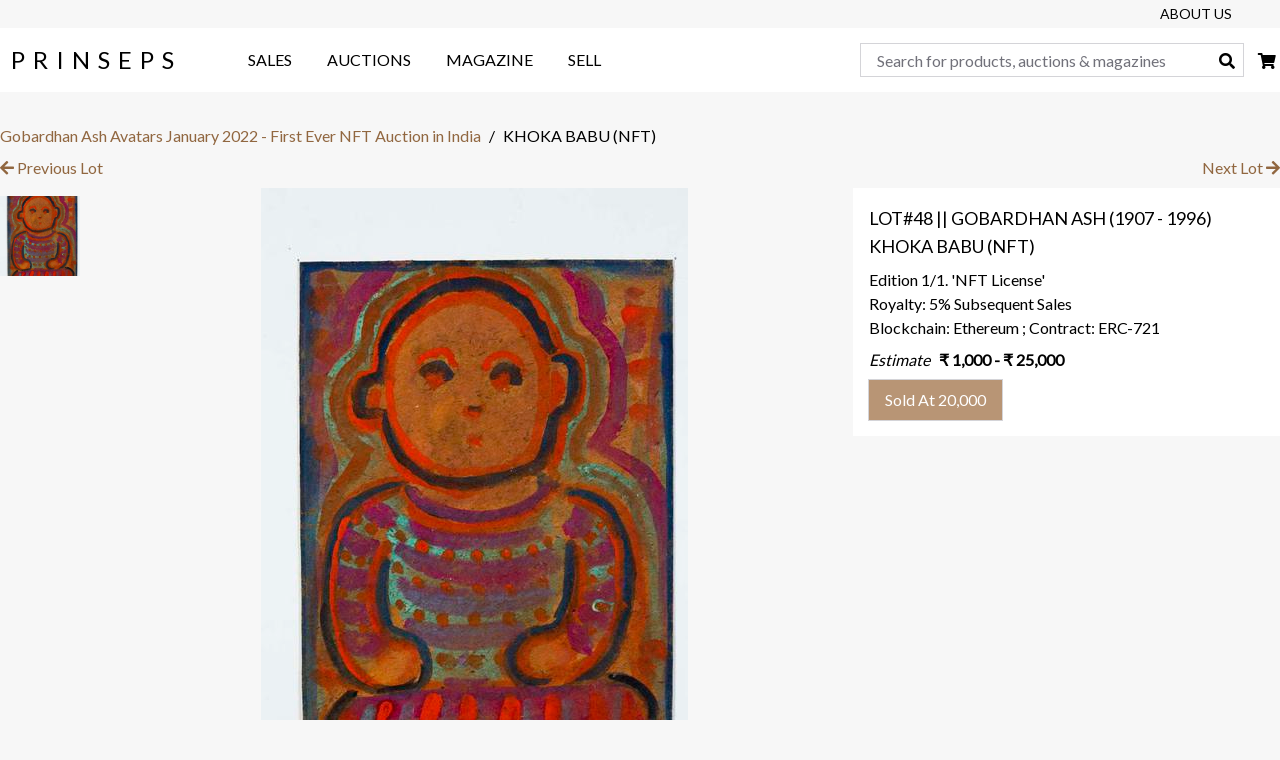

--- FILE ---
content_type: text/html; charset=utf-8
request_url: https://prinseps.com/auctions/lots/khoka-babu-nft-gobardhan-ash-48-22/
body_size: 9001
content:




<!DOCTYPE html>
<html lang="en-in">
  <head>
    <meta charset="utf-8">
    <meta name="viewport" content="width=device-width, initial-scale=1, viewport-fit=cover">

    <title>Khoka Babu NFT by Gobardhan Ash | Prinseps</title>
    <link rel="canonical" href="https://prinseps.com/auctions/lots/khoka-babu-nft-gobardhan-ash-48-22/">

    <meta property="og:site_name" content="Prinseps">
    <meta property="og:locale" content="en-in">
    <meta property="og:url" content="https://prinseps.com/auctions/lots/khoka-babu-nft-gobardhan-ash-48-22/">

    <meta name="twitter:card" content="summary">
    <meta name="twitter:site" content="@Prinseps">
    <meta name="twitter:url" content="https://prinseps.com/auctions/lots/khoka-babu-nft-gobardhan-ash-48-22/">

    
  <meta name="title" content="Khoka Babu NFT by Gobardhan Ash">
  <meta name="description" content="Explore Khoka Babu NFT by Gobardhan Ash. This digital artwork showcases Ash&#39;s unique artistic vision, blending traditional themes with modern digital expression as a non-fungible token (NFT).">

  <meta property="og:type" content="product">
  <meta property="og:title" content="Khoka Babu NFT by Gobardhan Ash">
  <meta property="og:description" content="Explore Khoka Babu NFT by Gobardhan Ash. This digital artwork showcases Ash&#39;s unique artistic vision, blending traditional themes with modern digital expression as a non-fungible token (NFT).">
  <meta property="og:image" content="https://static.prinseps.com/images/2021/12/khoka_babu_nft_gobardhan_ash_48_22_1.jpg">
  <meta property="og:image:type" content="image/jpeg">
  <meta property="product:price:amount" content="16000.00">
  <meta property="product:price:currency" content="INR">

  <meta name="twitter:title" content="Khoka Babu NFT by Gobardhan Ash">
  <meta name="twitter:description" content="Explore Khoka Babu NFT by Gobardhan Ash. This digital artwork showcases Ash&#39;s unique artistic vision, blending traditional themes with modern digital expression as a non-fungible token (NFT).">
  <meta name="twitter:image" content="https://static.prinseps.com/images/2021/12/khoka_babu_nft_gobardhan_ash_48_22_1.jpg">


    <!-- Standard -->
    <link rel="icon" type="image/png" href="https://static.prinseps.com/static/images/favicons/favicon-16x16.47ec904bb66e.png" sizes="16x16">
    <link rel="icon" type="image/png" href="https://static.prinseps.com/static/images/favicons/favicon-32x32.1725aaa85c25.png" sizes="32x32">
    <link rel="icon" type="image/png" href="https://static.prinseps.com/static/images/favicons/favicon-48x48.0fec2aa7c6ad.png" sizes="48x48">
    <link rel="icon" type="image/png" href="https://static.prinseps.com/static/images/favicons/favicon-96x96.f9855724a9a4.png" sizes="96x96">
    <link rel="shortcut icon" href="https://static.prinseps.com/static/images/favicons/favicon.ea43f35bc678.ico">
    

<!-- Path to manifest.json -->
<link rel="manifest" href="/manifest.json">

<!-- Add to homescreen for Chrome on Android -->
<meta name="mobile-web-app-capable" content="yes">
<meta name="application-name" content="Prinseps">

<!-- Chrome for Android theme color -->
<meta name="theme-color" content="#b99676">

<!-- Add to homescreen for Safari on iOS -->
<meta name="apple-mobile-web-app-capable" content="yes">
<meta name="apple-mobile-web-app-title" content="Prinseps">
<meta name="apple-mobile-web-app-status-bar-style" content="default">

<link rel="apple-touch-icon" sizes="57x57" href="https://static.prinseps.com/static/images/favicons/apple-icon-57x57.2896c124b40e.png">
<link rel="apple-touch-icon" sizes="114x114" href="https://static.prinseps.com/static/images/favicons/apple-icon-114x114.8f01bf2e690b.png">
<link rel="apple-touch-icon" sizes="60x60" href="https://static.prinseps.com/static/images/favicons/apple-icon-60x60.03fe1e35e544.png">
<link rel="apple-touch-icon" sizes="120x120" href="https://static.prinseps.com/static/images/favicons/apple-icon-120x120.1f95160533af.png">
<link rel="apple-touch-icon" sizes="72x72" href="https://static.prinseps.com/static/images/favicons/apple-icon-72x72.3f19746bf91f.png">
<link rel="apple-touch-icon" sizes="144x144" href="https://static.prinseps.com/static/images/favicons/apple-icon-144x144.530d0946bd9d.png">
<link rel="apple-touch-icon" sizes="76x76" href="https://static.prinseps.com/static/images/favicons/apple-icon-76x76.d72d27f9f812.png">
<link rel="apple-touch-icon" sizes="152x152" href="https://static.prinseps.com/static/images/favicons/apple-icon-152x152.6262f5c26af3.png">
<link rel="apple-touch-icon" sizes="180x180" href="https://static.prinseps.com/static/images/icons/apple-icon-180.09c498e0f833.png">

<link rel="apple-touch-startup-image" href="https://static.prinseps.com/static/images/splash/apple-splash-2048-2732.991f881f06f2.jpg" media="(device-width: 1024px) and (device-height: 1366px) and (-webkit-device-pixel-ratio: 2) and (orientation: portrait)">
<link rel="apple-touch-startup-image" href="https://static.prinseps.com/static/images/splash/apple-splash-2732-2048.037753242018.jpg" media="(device-width: 1024px) and (device-height: 1366px) and (-webkit-device-pixel-ratio: 2) and (orientation: landscape)">
<link rel="apple-touch-startup-image" href="https://static.prinseps.com/static/images/splash/apple-splash-1668-2388.8d4e52d1a3e4.jpg" media="(device-width: 834px) and (device-height: 1194px) and (-webkit-device-pixel-ratio: 2) and (orientation: portrait)">
<link rel="apple-touch-startup-image" href="https://static.prinseps.com/static/images/splash/apple-splash-2388-1668.91101a41aaf7.jpg" media="(device-width: 834px) and (device-height: 1194px) and (-webkit-device-pixel-ratio: 2) and (orientation: landscape)">
<link rel="apple-touch-startup-image" href="https://static.prinseps.com/static/images/splash/apple-splash-1536-2048.13eb2b901c72.jpg" media="(device-width: 768px) and (device-height: 1024px) and (-webkit-device-pixel-ratio: 2) and (orientation: portrait)">
<link rel="apple-touch-startup-image" href="https://static.prinseps.com/static/images/splash/apple-splash-2048-1536.32eaf4ce919f.jpg" media="(device-width: 768px) and (device-height: 1024px) and (-webkit-device-pixel-ratio: 2) and (orientation: landscape)">
<link rel="apple-touch-startup-image" href="https://static.prinseps.com/static/images/splash/apple-splash-1668-2224.1772d3d64e93.jpg" media="(device-width: 834px) and (device-height: 1112px) and (-webkit-device-pixel-ratio: 2) and (orientation: portrait)">
<link rel="apple-touch-startup-image" href="https://static.prinseps.com/static/images/splash/apple-splash-2224-1668.1402c189708e.jpg" media="(device-width: 834px) and (device-height: 1112px) and (-webkit-device-pixel-ratio: 2) and (orientation: landscape)">
<link rel="apple-touch-startup-image" href="https://static.prinseps.com/static/images/splash/apple-splash-1620-2160.80f32096209c.jpg" media="(device-width: 810px) and (device-height: 1080px) and (-webkit-device-pixel-ratio: 2) and (orientation: portrait)">
<link rel="apple-touch-startup-image" href="https://static.prinseps.com/static/images/splash/apple-splash-2160-1620.48805ac50194.jpg" media="(device-width: 810px) and (device-height: 1080px) and (-webkit-device-pixel-ratio: 2) and (orientation: landscape)">
<link rel="apple-touch-startup-image" href="https://static.prinseps.com/static/images/splash/apple-splash-1284-2778.ed2f2cd27d67.jpg" media="(device-width: 428px) and (device-height: 926px) and (-webkit-device-pixel-ratio: 3) and (orientation: portrait)">
<link rel="apple-touch-startup-image" href="https://static.prinseps.com/static/images/splash/apple-splash-2778-1284.a13f9353c5c9.jpg" media="(device-width: 428px) and (device-height: 926px) and (-webkit-device-pixel-ratio: 3) and (orientation: landscape)">
<link rel="apple-touch-startup-image" href="https://static.prinseps.com/static/images/splash/apple-splash-1170-2532.51dbb1bb0bc0.jpg" media="(device-width: 390px) and (device-height: 844px) and (-webkit-device-pixel-ratio: 3) and (orientation: portrait)">
<link rel="apple-touch-startup-image" href="https://static.prinseps.com/static/images/splash/apple-splash-2532-1170.ffa7c7523f9a.jpg" media="(device-width: 390px) and (device-height: 844px) and (-webkit-device-pixel-ratio: 3) and (orientation: landscape)">
<link rel="apple-touch-startup-image" href="https://static.prinseps.com/static/images/splash/apple-splash-1125-2436.3d39ee0849a5.jpg" media="(device-width: 375px) and (device-height: 812px) and (-webkit-device-pixel-ratio: 3) and (orientation: portrait)">
<link rel="apple-touch-startup-image" href="https://static.prinseps.com/static/images/splash/apple-splash-2436-1125.ec98ebd3677b.jpg" media="(device-width: 375px) and (device-height: 812px) and (-webkit-device-pixel-ratio: 3) and (orientation: landscape)">
<link rel="apple-touch-startup-image" href="https://static.prinseps.com/static/images/splash/apple-splash-1242-2688.6f51fb0c377f.jpg" media="(device-width: 414px) and (device-height: 896px) and (-webkit-device-pixel-ratio: 3) and (orientation: portrait)">
<link rel="apple-touch-startup-image" href="https://static.prinseps.com/static/images/splash/apple-splash-2688-1242.2180ec73119a.jpg" media="(device-width: 414px) and (device-height: 896px) and (-webkit-device-pixel-ratio: 3) and (orientation: landscape)">
<link rel="apple-touch-startup-image" href="https://static.prinseps.com/static/images/splash/apple-splash-828-1792.ca099e17ef4f.jpg" media="(device-width: 414px) and (device-height: 896px) and (-webkit-device-pixel-ratio: 2) and (orientation: portrait)">
<link rel="apple-touch-startup-image" href="https://static.prinseps.com/static/images/splash/apple-splash-1792-828.2530a130eaa0.jpg" media="(device-width: 414px) and (device-height: 896px) and (-webkit-device-pixel-ratio: 2) and (orientation: landscape)">
<link rel="apple-touch-startup-image" href="https://static.prinseps.com/static/images/splash/apple-splash-1242-2208.5dd3ae59abe6.jpg" media="(device-width: 414px) and (device-height: 736px) and (-webkit-device-pixel-ratio: 3) and (orientation: portrait)">
<link rel="apple-touch-startup-image" href="https://static.prinseps.com/static/images/splash/apple-splash-2208-1242.fe4abbcf92c4.jpg" media="(device-width: 414px) and (device-height: 736px) and (-webkit-device-pixel-ratio: 3) and (orientation: landscape)">
<link rel="apple-touch-startup-image" href="https://static.prinseps.com/static/images/splash/apple-splash-750-1334.4f0ecd5fb5f7.jpg" media="(device-width: 375px) and (device-height: 667px) and (-webkit-device-pixel-ratio: 2) and (orientation: portrait)">
<link rel="apple-touch-startup-image" href="https://static.prinseps.com/static/images/splash/apple-splash-1334-750.1a5a9c528c4d.jpg" media="(device-width: 375px) and (device-height: 667px) and (-webkit-device-pixel-ratio: 2) and (orientation: landscape)">
<link rel="apple-touch-startup-image" href="https://static.prinseps.com/static/images/splash/apple-splash-640-1136.788313acdd20.jpg" media="(device-width: 320px) and (device-height: 568px) and (-webkit-device-pixel-ratio: 2) and (orientation: portrait)">
<link rel="apple-touch-startup-image" href="https://static.prinseps.com/static/images/splash/apple-splash-1136-640.dab9cd4948b3.jpg" media="(device-width: 320px) and (device-height: 568px) and (-webkit-device-pixel-ratio: 2) and (orientation: landscape)">

<!-- Tile for Win8 -->
<meta name="msapplication-tooltip" content="Prinseps">
<meta name="msapplication-TileColor" content="#333333">
<meta name="msapplication-TileImage" content="https://static.prinseps.com/static/images/favicons/ms-icon-144x144.530d0946bd9d.png">

<script type="text/javascript">
  // Initialize the service worker
  if ('serviceWorker' in navigator) {
    navigator.serviceWorker.register('/serviceworker.js', {
      scope: '/'
    }).then(function (registration) {
      // Registration was successful
      
    }, function (err) {
      // registration failed :(
      
    });
  }
</script>


    
    
  <link rel="preconnect"
    href="https://fonts.gstatic.com"
    crossorigin>
  <link rel="preload"
    as="style"
    href="https://fonts.googleapis.com/css2?family=Lato&display=swap">
  <link rel="stylesheet"
    href="https://fonts.googleapis.com/css2?family=Lato&display=swap"
    media="print" onload="this.media='all'">
  <noscript>
    <link rel="stylesheet"
      href="https://fonts.googleapis.com/css2?family=Lato&display=swap">
  </noscript>

  <link rel="stylesheet"
    href="https://cdn.jsdelivr.net/npm/@fortawesome/fontawesome-free@5.15.3/css/all.min.css"
    integrity="sha256-2H3fkXt6FEmrReK448mDVGKb3WW2ZZw35gI7vqHOE4Y="
    crossorigin="anonymous">
  <link rel="stylesheet" type="text/css" href="https://static.prinseps.com/static/css/main.51ab5d4b74cb.css">


    
    
  <link rel="stylesheet"
    href="https://cdn.jsdelivr.net/npm/swiper@6.5.4/swiper-bundle.min.css"
    integrity="sha256-OORoR6MfdPgrebUtXAaQVSJSG5wdDqSSTyWik52H8xM="
    crossorigin="anonymous">

  <style>
    #noty_bottomLeft_layout_container {
      bottom: 55px !important;
    }
  </style>


    
      
  <script>
    var user_id = ""
  </script>
  <!-- Google Tag Manager -->
  <script>(function(w,d,s,l,i){w[l]=w[l]||[];w[l].push({'gtm.start':
    new Date().getTime(),event:'gtm.js'});var f=d.getElementsByTagName(s)[0],
    j=d.createElement(s),dl=l!='dataLayer'?'&l='+l:'';j.async=true;j.src=
    'https://www.googletagmanager.com/gtm.js?id='+i+dl;f.parentNode.insertBefore(j,f);
  })(window,document,'script','dataLayer','GTM-KSXFZM4');</script>
  <!-- End Google Tag Manager -->


    

    
  </head>

  <body style="background-color: #f7f7f7;">
    
  <!-- Google Tag Manager (noscript) -->
  <noscript><iframe src="https://www.googletagmanager.com/ns.html?id=GTM-KSXFZM4"
    height="0" width="0" style="display:none;visibility:hidden"></iframe></noscript>
  <!-- End Google Tag Manager (noscript) -->



    
    
  
  
    
    

<header class="hidden lg:block">
  <nav class="py-1">
    <div class="container flex flex-row-reverse mx-auto">
      
      
      
      <a class="px-2 mr-10 text-sm uppercase" href="/about/">About Us</a>
    </div>
  </nav>
  <nav class="bg-white">
    <div class="container flex items-center justify-between h-16 mx-auto">
      <div class="flex items-center">
        <div class="flex flex-col items-center w-48 mr-4 xl:mr-10">
          <p class="text-2xl" style="letter-spacing: 8px;">
            <a class="p-4" href="/">PRINSEPS</a>
          </p>
        </div>
        <div>
	  <a class="px-4 py-5 uppercase border-gray-500 hover:border-b-2" href="/catalogue/">Sales</a>
          <a class="px-4 py-5 uppercase border-gray-500 hover:border-b-2" href="https://auction.prinseps.com">Auctions</a>
          <a class="px-4 py-5 uppercase border-gray-500 hover:border-b-2" href="/research/">Magazine</a>
          <a class="px-4 py-5 uppercase border-gray-500 hover:border-b-2" href="/sell/">Sell</a>
        </div>
      </div>
      <div>
        <form
          method="get"
          action="/search/"
          class="inline">
          <label for="q" class="sr-only">Search</label>
          <input type="text" name="q" placeholder="Search for products, auctions & magazines" required
            value=""
            class="h-8 p-4 text-sm border border-gray-300 xl:text-base w-80 xl:w-96"
          />
          <i class="mr-4 fas fa-search -ml-7"></i>
        </form>
        <a href="/basket/"  aria-label="cart">
          <i class="mx-1 fas fa-shopping-cart">
            
          </i>
        </a>
      </div>
    </div>
  </nav>
</header>

    

<nav class="fixed top-0 z-40 flex justify-between w-full h-12 bg-white shadow lg:hidden">
  <div class="flex items-center flex-grow">
    
      <button class="w-12 p-4 mobile-back-btn fa fa-arrow-left" aria-label="Back" onclick="handleBackButton()"></button>
    

    
      <a href="/" class="px-2 py-3 text-lg uppercase" style="letter-spacing: 8px;">Prinseps</a>
    
  </div>

  
    <div class="mr-2">
      <button class="px-2 py-4 fas fa-search mobile-search-icon" aria-label="Search"></button>
    </div>
  
</nav>

<div class="h-12 lg:hidden"></div>
<div class="absolute w-full bg-gray-200 rounded lg:hidden">
  <div style="width: 100%" class="absolute top-0 hidden h-0.5 rounded page-loader"></div>
</div>

<div id="mobile-search" class="fixed inset-0 z-50 hidden bg-gray-100 mobile-search">
  <nav class="flex h-12 bg-white mobile-search-nav">
    <button class="p-4 fa fa-arrow-left mobile-search-back"></button>
    <form
      method="get"
      action="/search/"
      class="w-full mobile-search-form">
      <label for="q" class="sr-only">Search</label>
      <input type="text" name="q" placeholder="Search for products, auctions & magazines" required
        value=""
        class="w-full h-full pr-10 border-0 focus:ring-0 placeholder-text-sm"
      />
    </form>
    <button class="absolute top-0 right-0 p-4 fa fa-times mobile-search-clear"></button>
  </nav>
</div>

<nav id="sidebar" class="fixed inset-0 z-50 hidden w-full p-8 bg-gray-100 top-12">
  <div class="flex flex-col space-y-4 font-semibold tracking-wider">
    <a href="/catalogue/" class="text-lg uppercase">Sales</a>
    <a href="https://auction.prinseps.com" class="text-lg uppercase">Auctions</a>
    <a href="/research/" class="text-lg uppercase">Magazine</a>
    <a href="/sell/" class="text-lg uppercase">Sell</a>
  </div>

  <hr class="my-4">
  <div class="flex flex-col space-y-4 tracking-wider">
    
    
    <a href="/about/" class="text-sm text-gray-600 uppercase">About Us</a>
    <a href="/press/" class="text-sm text-gray-600 uppercase">Press</a>
    <a href="/highlights/" class="text-sm text-gray-600 uppercase">Highlights</a>
    <a href="/brochures/" class="text-sm text-gray-600 uppercase">Brochures</a>
    
    
  </div>
  <hr class="my-4">
  <div class="flex space-x-4 center">
    <a href="/contact/" target="_blank" rel="noopener noreferrer"><span class="far fa-envelope" aria-label="Contact Us"></span></a>
    <a href="https://www.facebook.com/PrinsepsOnline" target="_blank" rel="noopener noreferrer" aria-label="Facebook"><span class="fab fa-facebook"></span></a>
    <a href="https://www.instagram.com/Prinseps" target="_blank" rel="noopener noreferrer" aria-label="Instagram"><span class="fab fa-instagram"></span></a>
    <a href="https://twitter.com/prinseps" target="_blank" rel="noopener noreferrer" aria-label="Twitter"><span class="fab fa-twitter"></span></a>
  </div>
</nav>

  
  


  <div id="content_inner">
    



<div class="max-w-screen-lg mx-4 bg-white lg:mx-auto">
  
</div>

    
  <section class="max-w-screen-xl m-4 xl:mx-auto sm:my-8">
    <nav class="flex my-2 space-x-2 text-sm truncate md:text-base" aria-label="breadcrumb">
      <p class="text-primary-600"><a href="/auctions/gobardhan-ash-progressive-artists-nft-1950/">Gobardhan Ash Avatars January 2022 - First Ever NFT Auction in India</a></p>
      <p>/</p>
      <p class="truncate" aria-current="page">KHOKA BABU (NFT)</p>
    </nav>

    
      <a class="hidden float-left link md:block" href="/auctions/lots/khoka-babu-gobardhan-ash-47-22/">
        <span class="fa fa-arrow-left"></span> Previous Lot
      </a>
    

    
      <a class="hidden float-right link md:block" href="/auctions/lots/boggy-land-gobardhan-ash-49-22/">
        Next Lot <span class="fa fa-arrow-right"></span>
      </a>
    

    



  <div class="grid-cols-3 mt-4 md:mt-10 lot-details-container lg:grid place-items-start">
    <div id="image-gallery-modal" class="fixed inset-0 z-50 hidden px-2 bg-white" role="dialog">
  <div class="modal-dialog modal-lg">
    <div class="modal-content">
      <div class="modal-header">
        <button type="button" class="px-4 py-2 text-lg text-gray-400" data-dismiss="modal">
          <i class="fa fa-times"></i>
        </button>
      </div>
      <div class="modal-body">
        <div class="px-2 image-gallery">
          <div class="my-4 swiper-container gallery-top">
            <div class="swiper-wrapper">
              
                <div class="swiper-slide">
                  <div class="swiper-zoom-container">
                    <picture>
                      <source srcset="[data-uri]" media="(min-width: 768px)">
                      <img src="https://static.prinseps.com/images/2021/12/khoka_babu_nft_gobardhan_ash_48_22_1.jpg" data-src="https://static.prinseps.com/images/2021/12/khoka_babu_nft_gobardhan_ash_48_22_1-full.jpg" class="object-contain m-auto h-96 swiper-lazy" alt="Gobardhan Ash (1907 - 1996) - KHOKA BABU (NFT)">
                    </picture>
                  </div>
                </div>
              
            </div>
          </div>
          <div class="swiper-container gallery-thumbs">
            <div class="swiper-wrapper">
              
                <div class="swiper-slide">
                  <picture>
                    <source srcset="[data-uri]" media="(min-width: 768px)">
                    <img src="https://static.prinseps.com/images/2021/12/khoka_babu_nft_gobardhan_ash_48_22_1.jpg" class="object-contain w-24 h-24 mx-auto" alt="Gobardhan Ash (1907 - 1996) - KHOKA BABU (NFT)">
                  </picture>
                </div>
              
            </div>
          </div>
        </div>
      </div>
    </div>
  </div>
</div>

    <div class="mb-4 md:hidden lot-details-image-container js-mobile" data-toggle="modal" data-target="#image-gallery-modal">
      <div class="h-full mx-auto swiper-container gallery-product-detail">
        <div class="swiper-wrapper">
          
            <div class="swiper-slide">
              
              <picture>
                <source srcset="[data-uri]" media="(min-width: 768px)">
                <img src="https://static.prinseps.com/images/2021/12/khoka_babu_nft_gobardhan_ash_48_22_1.jpg" class="object-contain mx-auto" alt="Gobardhan Ash (1907 - 1996) - KHOKA BABU (NFT)">
              </picture>
            </div>
          
        </div>
        <div class="swiper-pagination"></div>
      </div>
    </div>

    <div class="hidden w-full col-span-2 space-x-4 md:flex lot-details-image-container place-items-start" style="height: 720px;">
      <ul class="overflow-y-scroll lot-details-image-thumbs no-scrollbar" style="height: 640px;">
        
          <li class="cursor-pointer">
            
            <picture>
              <source srcset="[data-uri]" media="(max-width: 767px)">
              <img src="https://static.prinseps.com/media/cache/16/c1/16c1b80c1a1465da84a4d4fa003f08cc.jpg" class="object-cover w-20 h-20 my-2" data-zoom-image="https://static.prinseps.com/images/2021/12/khoka_babu_nft_gobardhan_ash_48_22_1-full.jpg" alt="Gobardhan Ash (1907 - 1996) - KHOKA BABU (NFT)"></li>
          </picture>
        
      </ul>
      
        <div class="flex flex-col flex-grow mx-8 lot-details-image">
          
          <picture>
            <source srcset="[data-uri]" media="(max-width: 767px)">
            <img src="https://static.prinseps.com/media/cache/16/c1/16c1b80c1a1465da84a4d4fa003f08cc.jpg" class="object-contain px-4 mx-auto mb-4" style="height: 640px; width: 640px;" data-zoom-image="https://static.prinseps.com/images/2021/12/khoka_babu_nft_gobardhan_ash_48_22_1-full.jpg" alt="Gobardhan Ash (1907 - 1996) - KHOKA BABU (NFT)">
          </picture>
          <a class="text-center full-image" href="https://static.prinseps.com/images/2021/12/khoka_babu_nft_gobardhan_ash_48_22_1-full.jpg" target="_blank" rel="noopener noreferrer">
            <strong class="fa fa-search-plus"></strong>
            <span class="small">Show High Resolution Image</span>
          </a>
        </div>
      
    </div>

    <div class="w-full p-4 mb-4 space-y-2 bg-white lg:sticky top-4">
      <h1 class="mb-2 text-lg uppercase">
        Lot#48 || Gobardhan Ash (1907 - 1996)
        <br/>
        <span class="text-capitalize">
          KHOKA BABU (NFT)
          
        </span>
      </h1>
      <p>
         Edition 1/1. &#39;NFT License&#39;<br> 
         Royalty: 5% Subsequent Sales<br> 
         Blockchain: Ethereum ; Contract: ERC-721<br> 
        
      </p>

      <p>
        <em>Estimate</em>&nbsp;&nbsp;
        <strong>
          &#8377; <span class="number">1,000</span> -
          &#8377; <span class="number">25,000</span>
        </strong>
      </p>

      <div class="lot-item lot-container" data-lot-id="965"
        data-auction-id="22"
        data-lot-uri="khoka-babu-nft-gobardhan-ash-48-22" data-lot-number="48" data-lot-name="KHOKA BABU (NFT)"
        data-buyers-premium="25.00" data-is-archived="true"
        style="position: relative">
        
        
          <div class="completed">
            <div class="clearfix standard-margin-bottom"></div>
            <div class="bid-btn pull-left">
              <a href="#" class="inline-block">
                <button class="btn btn-primary isSold">
                  
                    Sold At 20,000
                  
                </button>
              </a>
            </div>
            <div class="bid-btn pull-right bidderStatus"></div>
          </div>
        
      </div>
    </div>

    <div class="max-w-screen-lg col-span-2 mx-2 mb-4 prose md:mx-8">
      
        <div class="standard-margin-top standard-margin-bottom">
          <strong>PROVENANCE</strong><br>
          Estate of Gobardhan Ash
        </div>
      

      

      <div class="standard-margin-top standard-margin-bottom">
        <strong> CATALOGUE NOTES </strong><br/>
The title translates to an innocent child in Bengali, as depicted in the picture. The subject’s primitive facial features and round eyes convey the same.<br/><strong>TERMS AND CONDITIONS</strong><br/><strong><a href="https://prinseps.com/gobardhan-ash-first-time-in-india-nft-terms-14-january-2022/" target="_blank" rel="nofollow noopener">FIRST EVER NFT AUCTION IN INDIA - GOBARDHAN ASH AVATARS JANUARY 14, 2022</a></strong>
<br/><br/>The winner shall pay with Fiat Currency via fund transfer or cheque. The winning price amounts to the Hammer Price plus the Buyer's Premium (the same shall reflect on the website post-auction). The buyer shall also pay the minting gas fees. The NFT will be transferred to the buyer's Ethereum Wallet Address.
      </div>

      

      
    </div>
  </div>


    
      <a class="float-left link" href="/auctions/lots/khoka-babu-gobardhan-ash-47-22/">
        <span class="fa fa-arrow-left"></span> Previous Lot
      </a>
    

    
      <a class="float-right link" href="/auctions/lots/boggy-land-gobardhan-ash-49-22/">
        Next Lot <span class="fa fa-arrow-right"></span>
      </a>
    
    <div class="mobile-only" style="height: 10px; margin-top: 10px;"></div>
  </section>

  <script type="text/javascript">
    var conversionRates;
    try {
      conversionRates = JSON.parse('{"CHF": 0.877328, "CNY": 7.282, "EUR": 0.920377, "GBP": 0.786408, "HKD": 7.84035, "INR": 82.524453, "JPY": 144.996, "RUB": 93.999997, "USD": 1}');
    } catch (e) {}
  </script>

  <div class="hidden" id="page" data-module="lotDetail"></div>

  </div>

  

  <div id="ios-pwa-modal" class="hidden modal" role="dialog">
    <div class="modal-dialog">
      <div class="modal-content">
        <div class="modal-header">
          <button type="button" class="px-4 py-2 text-lg text-gray-400" data-dismiss="modal">
            <i class="fa fa-times"></i>
          </button>
        </div>
        <div class="p-2 space-y-2 text-center modal-body">
          <img src="https://static.prinseps.com/static/images/favicons/apple-icon-60x60.03fe1e35e544.png" alt="Logo" class="mx-auto">
          <h2 class="text-2xl font-bold">Install Prinseps</h2>
          <p>Install this application on your home screen for quick and easy access</p>
        </div>
        <div class="p-2 mt-2 space-x-1 text-center bg-gray-200 modal-footer">
          <span>Just tap</span>
          <img src="https://static.prinseps.com/static/images/icons/share-icon-iphone.d7704f6cffa4.jpg" alt="Iphone Share Icon" width="16" class="inline">
          <span>then 'Add to Home Screen'</span>
        </div>
      </div>
    </div>
  </div>

  

<footer class="px-4 my-16 text-center">
  <div class="container flex items-center mx-auto">
    <div class="w-full h-px bg-black"></div>
    <img class="w-8 mx-2" src="https://static.prinseps.com/static/images/icons/site-icon-60x60.b5683deaed14.png" height="32" width="32" alt="Footer Separator">
    <div class="w-full h-px bg-black"></div>
  </div>

  <div class="mt-8 space-x-4">
    <a href="/contact/" target="_blank" rel="noopener noreferrer" aria-label="Contact Us">
      <span class="far fa-envelope"></span>
    </a>
    <a href="https://www.facebook.com/PrinsepsOnline" target="_blank" rel="noopener noreferrer" aria-label="Facebook">
      <span class="fab fa-facebook"></span>
    </a>
    <a href="https://www.instagram.com/Prinseps" target="_blank" rel="noopener noreferrer" aria-label="Instagram">
      <span class="fab fa-instagram"></span>
    </a>
    <a href="https://twitter.com/prinseps" target="_blank" rel="noopener noreferrer" aria-label="Twitter">
      <span class="fab fa-twitter"></span>
    </a>
  </div>

  <nav class="max-w-screen-sm grid-cols-3 gap-4 mx-8 mt-8 text-left sm:mx-auto sm:grid">
    <div class="flex flex-col mx-auto space-y-2">
      <h3 class="text-xl">About Us</h3>
      <a href="/about/" class="text-gray-500 hover:text-gray-700">About Prinseps</a>
      <a href="/sell/" class="text-gray-500 hover:text-gray-700">Sell With Us</a>
      <a href="/contact/" class="text-gray-500 hover:text-gray-700">Contact Us</a>
      <a href="/careers/" class="text-gray-500 hover:text-gray-700">Work With Us</a>
      <a href="/faqs/" class="text-gray-500 hover:text-gray-700">FAQs</a>
      <hr class="pb-1 sm:hidden">
    </div>
    <div class="flex flex-col mx-auto space-y-2">
      <h3 class="text-xl">Archives</h3>
      <a href="/highlights/" class="text-gray-500 hover:text-gray-700">Highlights</a>
      <a href="/brochures/" class="text-gray-500 hover:text-gray-700">Brochures</a>
      <a href="/press/" class="text-gray-500 hover:text-gray-700">Press Releases</a>
      <hr class="pb-1 sm:hidden">
    </div>
    <div class="flex flex-col mx-auto space-y-2">
      <h3 class="text-xl">Help</h3>
      <a href="/shipping-policy/" class="text-gray-500 hover:text-gray-700">Shipping Policy</a>
      <a href="/return-refund-policy/" class="text-gray-500 hover:text-gray-700">Return and Refund Policy</a>
      <a href="/terms/" class="text-gray-500 hover:text-gray-700">Terms of Service</a>
      <a href="/privacy-policy/" class="text-gray-500 hover:text-gray-700">Privacy Policy</a>
      <a href="/cookie-policy/" class="text-gray-500 hover:text-gray-700">Cookie Policy</a>
      <hr class="pb-1 sm:hidden">
    </div>
  </nav>

  <p class="mt-6 text-xs text-gray-600">&copy; Prinseps 2021</p>
</footer>

  
  
    
    

<nav class="md:hidden">
  <div class="bottom-nav shadow-top grid grid-cols-4 bg-white w-full fixed bottom-0 hidden" >
    <a href="/" class="py-2 h-12 flex flex-col items-center text-gray-500">
      <i class="w-4 h-4 text-sm"><svg  version="1.0" xmlns="http://www.w3.org/2000/svg"
        width="16px" height="20px" viewBox="0 0 512.000000 512.000000"
        preserveAspectRatio="xMidYMid meet">
        <g transform="translate(0.000000,512.000000) scale(0.100000,-0.100000)"
          fill="currentColor" stroke="none">
          <path d="M1777 5109 c-146 -16 -298 -81 -484 -206 -583 -390 -920 -1054 -872
            -1720 17 -242 68 -430 178 -658 110 -228 240 -404 433 -591 213 -205 436 -322
            685 -359 126 -19 702 -29 1039 -18 l251 8 49 30 c55 34 107 104 126 168 6 23
            11 78 11 122 0 97 -28 169 -81 216 -72 64 -66 63 -537 70 -473 7 -573 16 -740
            69 -446 144 -750 609 -721 1105 17 297 131 565 327 770 176 183 359 282 608
            329 73 14 242 16 1377 16 l1294 0 0 330 0 330 -1437 -1 c-791 -1 -1469 -5
            -1506 -10z"/>
          <path d="M2200 3570 c-90 -8 -144 -33 -194 -91 -53 -62 -76 -133 -76 -233 0
            -109 20 -167 80 -226 78 -79 87 -80 517 -80 550 0 732 -27 932 -136 338 -185
            534 -510 548 -909 13 -351 -107 -672 -336 -903 -130 -131 -274 -221 -446 -277
            -171 -56 -152 -55 -1527 -55 l-1268 0 0 -330 0 -331 1453 4 c1445 3 1452 3
            1539 24 224 56 455 195 676 408 130 125 205 213 290 341 378 570 425 1240 128
            1839 -251 508 -636 839 -1081 930 -44 9 -143 20 -220 25 -157 11 -899 11
            -1015 0z"/>
        </g>
      </svg></i>
      <p class="text-sm">Home</p>
    </a>
    <a href="/catalogue/" class="py-2 h-12 flex flex-col items-center text-gray-500">
      <i class="w-4 h-4 text-sm fa fa-store"></i>
      <p class="text-sm">Sales</p>
    </a>
    <a href="https://auction.prinseps.com" class="py-2 h-12 flex flex-col items-center text-gray-500">
      <i class="w-4 h-4 text-sm fa fa-gavel"></i>
      <p class="text-sm">Auctions</p>
    </a>
    <a href="/research/" class="py-2 h-12 flex flex-col items-center text-gray-500">
      <i class="w-4 h-4 fas fa-book-open"></i>
      <p class="text-sm">Magazine</p>
    </a>
  </div>
</nav>

  
  


  
  


    
    
    

    
    
  
    
  <script type="text/javascript">
    // Used in registration popup
    var isLoggedIn = false;
    var jwt = "";
    var pushSubscriptionUrl = "/notifications/push-subscriptions/"
  </script>


    
    
  <script type="text/javascript" data-main="https://static.prinseps.com/static/js/main.12f5c95ac619.js" src="https://static.prinseps.com/static/js/require.min.2444ded40a4a.js"></script>
  <script>
    var auctionEngineHost = "https://auction.prinseps.com"
    require.config({
      paths: {
        oscar: "https://static.prinseps.com/static/oscar/js/oscar/ui.7632276d8b84.js".slice(0, -3),
        productDetail: "https://static.prinseps.com/static/js/productDetail.a55933a42def.js".slice(0, -3),
        lots: "https://static.prinseps.com/static/js/lots.9acfd36a073c.js".slice(0, -3),
        lotDetail: "https://static.prinseps.com/static/js/lotDetail.ee973de799a1.js".slice(0, -3),
        checkout: "https://static.prinseps.com/static/js/checkout.a4d21f6bcb11.js".slice(0, -3),
      }
    });

    var deferredPrompt;
    var installBtn = document.getElementById('install-btn');

    window.addEventListener('beforeinstallprompt', (e) => {
      // Prevent the mini-infobar from appearing on mobile
      e.preventDefault();
      // Stash the event so it can be triggered later.
      deferredPrompt = e;
      // Update UI notify the user they can install the PWA
      installBtn.style.display = 'block';
    });

    function handleInstallClick(e) {
      if (deferredPrompt) {
        // Show the install prompt
        deferredPrompt.prompt();
        // Wait for the user to respond to the prompt
        deferredPrompt.userChoice.then((choiceResult) => {
          if (choiceResult.outcome === 'accepted') {
            console.log('User accepted the install prompt');
          } else {
            console.log('User dismissed the install prompt');
          }
        });
      }
    };

    function isIos() {
      var userAgent = window.navigator.userAgent.toLowerCase();
      return /iphone|ipad|ipod/.test(userAgent);
    }
    // Detects if device is in standalone mode
    function isInStandaloneMode() {
      return ('standalone' in window.navigator) && (window.navigator.standalone);
    }

    // Checks if should display install popup notification:
    if (isIos() && !isInStandaloneMode()) {
      installBtn.style.display = 'block';
      installBtn.dataset.toggle  = 'modal';
    }
  </script>
  <script type="text/javascript" src="https://static.prinseps.com/static/js/analytics.ab7dbda33d8b.js"></script>

  <script>
    // login and register analytics event
    
  </script>

  </body>
</html>
